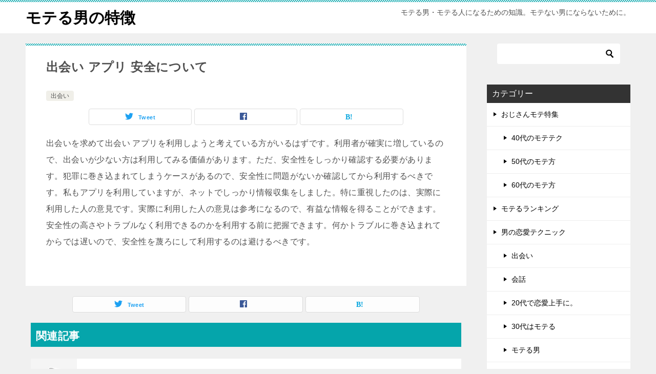

--- FILE ---
content_type: text/html; charset=UTF-8
request_url: https://waiwai-party.net/2022/04/13/%E5%87%BA%E4%BC%9A%E3%81%84-%E3%82%A2%E3%83%97%E3%83%AA-%E5%AE%89%E5%85%A8%E3%81%AB%E3%81%A4%E3%81%84%E3%81%A6/
body_size: 9923
content:
<!doctype html>
<html lang="ja" class="col2 layout-footer-show">
<head>
	
	<!-- Global site tag (gtag.js) - Google Analytics -->
<script async src="https://www.googletagmanager.com/gtag/js?id=UA-205112591-1"></script>
<script>
  window.dataLayer = window.dataLayer || [];
  function gtag(){dataLayer.push(arguments);}
  gtag('js', new Date());

  gtag('config', 'UA-205112591-1');
</script>
	
	<meta charset="UTF-8">
	<meta name="viewport" content="width=device-width, initial-scale=1">
	<link rel="profile" href="http://gmpg.org/xfn/11">

	<meta name='robots' content='max-image-preview:large' />
    <script>
        var ajaxurl = 'https://waiwai-party.net/wp-admin/admin-ajax.php';
        var sns_cnt = false;
            </script>
	
<!-- All in One SEO Pack 2.10 by Michael Torbert of Semper Fi Web Design[,] -->
<link rel="canonical" href="https://waiwai-party.net/2022/04/13/出会い-アプリ-安全について/" />
			<script type="text/javascript" >
				window.ga=window.ga||function(){(ga.q=ga.q||[]).push(arguments)};ga.l=+new Date;
				ga('create', 'UA-115769103-3', 'auto');
				// Plugins
				
				ga('send', 'pageview');
			</script>
			<script async src="https://www.google-analytics.com/analytics.js"></script>
			<!-- /all in one seo pack -->
<link rel="alternate" type="application/rss+xml" title="モテる男の特徴 &raquo; フィード" href="https://waiwai-party.net/feed/" />
<link rel="alternate" type="application/rss+xml" title="モテる男の特徴 &raquo; コメントフィード" href="https://waiwai-party.net/comments/feed/" />
<link rel="alternate" type="application/rss+xml" title="モテる男の特徴 &raquo; 出会い アプリ 安全について のコメントのフィード" href="https://waiwai-party.net/2022/04/13/%e5%87%ba%e4%bc%9a%e3%81%84-%e3%82%a2%e3%83%97%e3%83%aa-%e5%ae%89%e5%85%a8%e3%81%ab%e3%81%a4%e3%81%84%e3%81%a6/feed/" />

<!-- SEO SIMPLE PACK 3.1.2 -->
<title>出会い アプリ 安全について | モテる男の特徴</title>
<meta name="description" content="出会いを求めて出会い アプリを利用しようと考えている方がいるはずです。利用者が確実に増しているので、出会いが少ない方は利用してみる価値があります。ただ、安全性をしっかり確認する必要があります。犯罪に巻き込まれてしまうケースがあるので、安全性">
<link rel="canonical" href="https://waiwai-party.net/2022/04/13/%e5%87%ba%e4%bc%9a%e3%81%84-%e3%82%a2%e3%83%97%e3%83%aa-%e5%ae%89%e5%85%a8%e3%81%ab%e3%81%a4%e3%81%84%e3%81%a6/">
<meta property="og:locale" content="ja_JP">
<meta property="og:type" content="article">
<meta property="og:title" content="出会い アプリ 安全について | モテる男の特徴">
<meta property="og:description" content="出会いを求めて出会い アプリを利用しようと考えている方がいるはずです。利用者が確実に増しているので、出会いが少ない方は利用してみる価値があります。ただ、安全性をしっかり確認する必要があります。犯罪に巻き込まれてしまうケースがあるので、安全性">
<meta property="og:url" content="https://waiwai-party.net/2022/04/13/%e5%87%ba%e4%bc%9a%e3%81%84-%e3%82%a2%e3%83%97%e3%83%aa-%e5%ae%89%e5%85%a8%e3%81%ab%e3%81%a4%e3%81%84%e3%81%a6/">
<meta property="og:site_name" content="モテる男の特徴">
<meta name="twitter:card" content="summary_large_image">
<!-- Google Analytics (gtag.js) -->
<script async src="https://www.googletagmanager.com/gtag/js?id=UA-205112591-1"></script>
<script>
	window.dataLayer = window.dataLayer || [];
	function gtag(){dataLayer.push(arguments);}
	gtag("js", new Date());
	gtag("config", "UA-205112591-1");
</script>
	<!-- / SEO SIMPLE PACK -->

<script type="text/javascript">
window._wpemojiSettings = {"baseUrl":"https:\/\/s.w.org\/images\/core\/emoji\/14.0.0\/72x72\/","ext":".png","svgUrl":"https:\/\/s.w.org\/images\/core\/emoji\/14.0.0\/svg\/","svgExt":".svg","source":{"concatemoji":"https:\/\/waiwai-party.net\/wp-includes\/js\/wp-emoji-release.min.js?ver=6.1.9"}};
/*! This file is auto-generated */
!function(e,a,t){var n,r,o,i=a.createElement("canvas"),p=i.getContext&&i.getContext("2d");function s(e,t){var a=String.fromCharCode,e=(p.clearRect(0,0,i.width,i.height),p.fillText(a.apply(this,e),0,0),i.toDataURL());return p.clearRect(0,0,i.width,i.height),p.fillText(a.apply(this,t),0,0),e===i.toDataURL()}function c(e){var t=a.createElement("script");t.src=e,t.defer=t.type="text/javascript",a.getElementsByTagName("head")[0].appendChild(t)}for(o=Array("flag","emoji"),t.supports={everything:!0,everythingExceptFlag:!0},r=0;r<o.length;r++)t.supports[o[r]]=function(e){if(p&&p.fillText)switch(p.textBaseline="top",p.font="600 32px Arial",e){case"flag":return s([127987,65039,8205,9895,65039],[127987,65039,8203,9895,65039])?!1:!s([55356,56826,55356,56819],[55356,56826,8203,55356,56819])&&!s([55356,57332,56128,56423,56128,56418,56128,56421,56128,56430,56128,56423,56128,56447],[55356,57332,8203,56128,56423,8203,56128,56418,8203,56128,56421,8203,56128,56430,8203,56128,56423,8203,56128,56447]);case"emoji":return!s([129777,127995,8205,129778,127999],[129777,127995,8203,129778,127999])}return!1}(o[r]),t.supports.everything=t.supports.everything&&t.supports[o[r]],"flag"!==o[r]&&(t.supports.everythingExceptFlag=t.supports.everythingExceptFlag&&t.supports[o[r]]);t.supports.everythingExceptFlag=t.supports.everythingExceptFlag&&!t.supports.flag,t.DOMReady=!1,t.readyCallback=function(){t.DOMReady=!0},t.supports.everything||(n=function(){t.readyCallback()},a.addEventListener?(a.addEventListener("DOMContentLoaded",n,!1),e.addEventListener("load",n,!1)):(e.attachEvent("onload",n),a.attachEvent("onreadystatechange",function(){"complete"===a.readyState&&t.readyCallback()})),(e=t.source||{}).concatemoji?c(e.concatemoji):e.wpemoji&&e.twemoji&&(c(e.twemoji),c(e.wpemoji)))}(window,document,window._wpemojiSettings);
</script>
<style type="text/css">
img.wp-smiley,
img.emoji {
	display: inline !important;
	border: none !important;
	box-shadow: none !important;
	height: 1em !important;
	width: 1em !important;
	margin: 0 0.07em !important;
	vertical-align: -0.1em !important;
	background: none !important;
	padding: 0 !important;
}
</style>
	<link rel='stylesheet' id='wp-block-library-css' href='https://waiwai-party.net/wp-includes/css/dist/block-library/style.min.css?ver=6.1.9' type='text/css' media='all' />
<link rel='stylesheet' id='classic-theme-styles-css' href='https://waiwai-party.net/wp-includes/css/classic-themes.min.css?ver=1' type='text/css' media='all' />
<style id='global-styles-inline-css' type='text/css'>
body{--wp--preset--color--black: #000000;--wp--preset--color--cyan-bluish-gray: #abb8c3;--wp--preset--color--white: #ffffff;--wp--preset--color--pale-pink: #f78da7;--wp--preset--color--vivid-red: #cf2e2e;--wp--preset--color--luminous-vivid-orange: #ff6900;--wp--preset--color--luminous-vivid-amber: #fcb900;--wp--preset--color--light-green-cyan: #7bdcb5;--wp--preset--color--vivid-green-cyan: #00d084;--wp--preset--color--pale-cyan-blue: #8ed1fc;--wp--preset--color--vivid-cyan-blue: #0693e3;--wp--preset--color--vivid-purple: #9b51e0;--wp--preset--gradient--vivid-cyan-blue-to-vivid-purple: linear-gradient(135deg,rgba(6,147,227,1) 0%,rgb(155,81,224) 100%);--wp--preset--gradient--light-green-cyan-to-vivid-green-cyan: linear-gradient(135deg,rgb(122,220,180) 0%,rgb(0,208,130) 100%);--wp--preset--gradient--luminous-vivid-amber-to-luminous-vivid-orange: linear-gradient(135deg,rgba(252,185,0,1) 0%,rgba(255,105,0,1) 100%);--wp--preset--gradient--luminous-vivid-orange-to-vivid-red: linear-gradient(135deg,rgba(255,105,0,1) 0%,rgb(207,46,46) 100%);--wp--preset--gradient--very-light-gray-to-cyan-bluish-gray: linear-gradient(135deg,rgb(238,238,238) 0%,rgb(169,184,195) 100%);--wp--preset--gradient--cool-to-warm-spectrum: linear-gradient(135deg,rgb(74,234,220) 0%,rgb(151,120,209) 20%,rgb(207,42,186) 40%,rgb(238,44,130) 60%,rgb(251,105,98) 80%,rgb(254,248,76) 100%);--wp--preset--gradient--blush-light-purple: linear-gradient(135deg,rgb(255,206,236) 0%,rgb(152,150,240) 100%);--wp--preset--gradient--blush-bordeaux: linear-gradient(135deg,rgb(254,205,165) 0%,rgb(254,45,45) 50%,rgb(107,0,62) 100%);--wp--preset--gradient--luminous-dusk: linear-gradient(135deg,rgb(255,203,112) 0%,rgb(199,81,192) 50%,rgb(65,88,208) 100%);--wp--preset--gradient--pale-ocean: linear-gradient(135deg,rgb(255,245,203) 0%,rgb(182,227,212) 50%,rgb(51,167,181) 100%);--wp--preset--gradient--electric-grass: linear-gradient(135deg,rgb(202,248,128) 0%,rgb(113,206,126) 100%);--wp--preset--gradient--midnight: linear-gradient(135deg,rgb(2,3,129) 0%,rgb(40,116,252) 100%);--wp--preset--duotone--dark-grayscale: url('#wp-duotone-dark-grayscale');--wp--preset--duotone--grayscale: url('#wp-duotone-grayscale');--wp--preset--duotone--purple-yellow: url('#wp-duotone-purple-yellow');--wp--preset--duotone--blue-red: url('#wp-duotone-blue-red');--wp--preset--duotone--midnight: url('#wp-duotone-midnight');--wp--preset--duotone--magenta-yellow: url('#wp-duotone-magenta-yellow');--wp--preset--duotone--purple-green: url('#wp-duotone-purple-green');--wp--preset--duotone--blue-orange: url('#wp-duotone-blue-orange');--wp--preset--font-size--small: 13px;--wp--preset--font-size--medium: 20px;--wp--preset--font-size--large: 36px;--wp--preset--font-size--x-large: 42px;--wp--preset--spacing--20: 0.44rem;--wp--preset--spacing--30: 0.67rem;--wp--preset--spacing--40: 1rem;--wp--preset--spacing--50: 1.5rem;--wp--preset--spacing--60: 2.25rem;--wp--preset--spacing--70: 3.38rem;--wp--preset--spacing--80: 5.06rem;}:where(.is-layout-flex){gap: 0.5em;}body .is-layout-flow > .alignleft{float: left;margin-inline-start: 0;margin-inline-end: 2em;}body .is-layout-flow > .alignright{float: right;margin-inline-start: 2em;margin-inline-end: 0;}body .is-layout-flow > .aligncenter{margin-left: auto !important;margin-right: auto !important;}body .is-layout-constrained > .alignleft{float: left;margin-inline-start: 0;margin-inline-end: 2em;}body .is-layout-constrained > .alignright{float: right;margin-inline-start: 2em;margin-inline-end: 0;}body .is-layout-constrained > .aligncenter{margin-left: auto !important;margin-right: auto !important;}body .is-layout-constrained > :where(:not(.alignleft):not(.alignright):not(.alignfull)){max-width: var(--wp--style--global--content-size);margin-left: auto !important;margin-right: auto !important;}body .is-layout-constrained > .alignwide{max-width: var(--wp--style--global--wide-size);}body .is-layout-flex{display: flex;}body .is-layout-flex{flex-wrap: wrap;align-items: center;}body .is-layout-flex > *{margin: 0;}:where(.wp-block-columns.is-layout-flex){gap: 2em;}.has-black-color{color: var(--wp--preset--color--black) !important;}.has-cyan-bluish-gray-color{color: var(--wp--preset--color--cyan-bluish-gray) !important;}.has-white-color{color: var(--wp--preset--color--white) !important;}.has-pale-pink-color{color: var(--wp--preset--color--pale-pink) !important;}.has-vivid-red-color{color: var(--wp--preset--color--vivid-red) !important;}.has-luminous-vivid-orange-color{color: var(--wp--preset--color--luminous-vivid-orange) !important;}.has-luminous-vivid-amber-color{color: var(--wp--preset--color--luminous-vivid-amber) !important;}.has-light-green-cyan-color{color: var(--wp--preset--color--light-green-cyan) !important;}.has-vivid-green-cyan-color{color: var(--wp--preset--color--vivid-green-cyan) !important;}.has-pale-cyan-blue-color{color: var(--wp--preset--color--pale-cyan-blue) !important;}.has-vivid-cyan-blue-color{color: var(--wp--preset--color--vivid-cyan-blue) !important;}.has-vivid-purple-color{color: var(--wp--preset--color--vivid-purple) !important;}.has-black-background-color{background-color: var(--wp--preset--color--black) !important;}.has-cyan-bluish-gray-background-color{background-color: var(--wp--preset--color--cyan-bluish-gray) !important;}.has-white-background-color{background-color: var(--wp--preset--color--white) !important;}.has-pale-pink-background-color{background-color: var(--wp--preset--color--pale-pink) !important;}.has-vivid-red-background-color{background-color: var(--wp--preset--color--vivid-red) !important;}.has-luminous-vivid-orange-background-color{background-color: var(--wp--preset--color--luminous-vivid-orange) !important;}.has-luminous-vivid-amber-background-color{background-color: var(--wp--preset--color--luminous-vivid-amber) !important;}.has-light-green-cyan-background-color{background-color: var(--wp--preset--color--light-green-cyan) !important;}.has-vivid-green-cyan-background-color{background-color: var(--wp--preset--color--vivid-green-cyan) !important;}.has-pale-cyan-blue-background-color{background-color: var(--wp--preset--color--pale-cyan-blue) !important;}.has-vivid-cyan-blue-background-color{background-color: var(--wp--preset--color--vivid-cyan-blue) !important;}.has-vivid-purple-background-color{background-color: var(--wp--preset--color--vivid-purple) !important;}.has-black-border-color{border-color: var(--wp--preset--color--black) !important;}.has-cyan-bluish-gray-border-color{border-color: var(--wp--preset--color--cyan-bluish-gray) !important;}.has-white-border-color{border-color: var(--wp--preset--color--white) !important;}.has-pale-pink-border-color{border-color: var(--wp--preset--color--pale-pink) !important;}.has-vivid-red-border-color{border-color: var(--wp--preset--color--vivid-red) !important;}.has-luminous-vivid-orange-border-color{border-color: var(--wp--preset--color--luminous-vivid-orange) !important;}.has-luminous-vivid-amber-border-color{border-color: var(--wp--preset--color--luminous-vivid-amber) !important;}.has-light-green-cyan-border-color{border-color: var(--wp--preset--color--light-green-cyan) !important;}.has-vivid-green-cyan-border-color{border-color: var(--wp--preset--color--vivid-green-cyan) !important;}.has-pale-cyan-blue-border-color{border-color: var(--wp--preset--color--pale-cyan-blue) !important;}.has-vivid-cyan-blue-border-color{border-color: var(--wp--preset--color--vivid-cyan-blue) !important;}.has-vivid-purple-border-color{border-color: var(--wp--preset--color--vivid-purple) !important;}.has-vivid-cyan-blue-to-vivid-purple-gradient-background{background: var(--wp--preset--gradient--vivid-cyan-blue-to-vivid-purple) !important;}.has-light-green-cyan-to-vivid-green-cyan-gradient-background{background: var(--wp--preset--gradient--light-green-cyan-to-vivid-green-cyan) !important;}.has-luminous-vivid-amber-to-luminous-vivid-orange-gradient-background{background: var(--wp--preset--gradient--luminous-vivid-amber-to-luminous-vivid-orange) !important;}.has-luminous-vivid-orange-to-vivid-red-gradient-background{background: var(--wp--preset--gradient--luminous-vivid-orange-to-vivid-red) !important;}.has-very-light-gray-to-cyan-bluish-gray-gradient-background{background: var(--wp--preset--gradient--very-light-gray-to-cyan-bluish-gray) !important;}.has-cool-to-warm-spectrum-gradient-background{background: var(--wp--preset--gradient--cool-to-warm-spectrum) !important;}.has-blush-light-purple-gradient-background{background: var(--wp--preset--gradient--blush-light-purple) !important;}.has-blush-bordeaux-gradient-background{background: var(--wp--preset--gradient--blush-bordeaux) !important;}.has-luminous-dusk-gradient-background{background: var(--wp--preset--gradient--luminous-dusk) !important;}.has-pale-ocean-gradient-background{background: var(--wp--preset--gradient--pale-ocean) !important;}.has-electric-grass-gradient-background{background: var(--wp--preset--gradient--electric-grass) !important;}.has-midnight-gradient-background{background: var(--wp--preset--gradient--midnight) !important;}.has-small-font-size{font-size: var(--wp--preset--font-size--small) !important;}.has-medium-font-size{font-size: var(--wp--preset--font-size--medium) !important;}.has-large-font-size{font-size: var(--wp--preset--font-size--large) !important;}.has-x-large-font-size{font-size: var(--wp--preset--font-size--x-large) !important;}
.wp-block-navigation a:where(:not(.wp-element-button)){color: inherit;}
:where(.wp-block-columns.is-layout-flex){gap: 2em;}
.wp-block-pullquote{font-size: 1.5em;line-height: 1.6;}
</style>
<link rel='stylesheet' id='toc-screen-css' href='https://waiwai-party.net/wp-content/plugins/table-of-contents-plus/screen.min.css?ver=1509' type='text/css' media='all' />
<link rel='stylesheet' id='keni-style-css' href='https://waiwai-party.net/wp-content/themes/keni80_wp_standard_all_201911281858/style.css?ver=6.1.9' type='text/css' media='all' />
<link rel='stylesheet' id='keni_base-css' href='https://waiwai-party.net/wp-content/themes/keni80_wp_standard_all_201911281858/base.css?ver=6.1.9' type='text/css' media='all' />
<link rel='stylesheet' id='keni-advanced-css' href='https://waiwai-party.net/wp-content/themes/keni80_wp_standard_all_201911281858/advanced.css?ver=6.1.9' type='text/css' media='all' />
<link rel='stylesheet' id='keni_base_default-css' href='https://waiwai-party.net/wp-content/themes/keni80_wp_standard_all_201911281858/default-style.css?ver=6.1.9' type='text/css' media='all' />
<link rel="canonical" href="https://waiwai-party.net/2022/04/13/%e5%87%ba%e4%bc%9a%e3%81%84-%e3%82%a2%e3%83%97%e3%83%aa-%e5%ae%89%e5%85%a8%e3%81%ab%e3%81%a4%e3%81%84%e3%81%a6/" />
<link rel="https://api.w.org/" href="https://waiwai-party.net/wp-json/" /><link rel="alternate" type="application/json" href="https://waiwai-party.net/wp-json/wp/v2/posts/1986" /><link rel="EditURI" type="application/rsd+xml" title="RSD" href="https://waiwai-party.net/xmlrpc.php?rsd" />
<link rel='shortlink' href='https://waiwai-party.net/?p=1986' />
<link rel="alternate" type="application/json+oembed" href="https://waiwai-party.net/wp-json/oembed/1.0/embed?url=https%3A%2F%2Fwaiwai-party.net%2F2022%2F04%2F13%2F%25e5%2587%25ba%25e4%25bc%259a%25e3%2581%2584-%25e3%2582%25a2%25e3%2583%2597%25e3%2583%25aa-%25e5%25ae%2589%25e5%2585%25a8%25e3%2581%25ab%25e3%2581%25a4%25e3%2581%2584%25e3%2581%25a6%2F" />
<link rel="alternate" type="text/xml+oembed" href="https://waiwai-party.net/wp-json/oembed/1.0/embed?url=https%3A%2F%2Fwaiwai-party.net%2F2022%2F04%2F13%2F%25e5%2587%25ba%25e4%25bc%259a%25e3%2581%2584-%25e3%2582%25a2%25e3%2583%2597%25e3%2583%25aa-%25e5%25ae%2589%25e5%2585%25a8%25e3%2581%25ab%25e3%2581%25a4%25e3%2581%2584%25e3%2581%25a6%2F&#038;format=xml" />
<meta name="description" content="出会いを求めて出会い アプリを利用しようと考えている方がいるはずです。利用者が確実に増しているので、出会いが少ない方は利用してみる価値があります。ただ、安全性をしっかり確認する必要があります。犯罪に巻き込まれてしまうケー …">
        <!--OGP-->
		<meta property="og:type" content="article" />
<meta property="og:url" content="https://waiwai-party.net/2022/04/13/%e5%87%ba%e4%bc%9a%e3%81%84-%e3%82%a2%e3%83%97%e3%83%aa-%e5%ae%89%e5%85%a8%e3%81%ab%e3%81%a4%e3%81%84%e3%81%a6/" />
        <meta property="og:title" content="出会い アプリ 安全について"/>
        <meta property="og:description" content="出会いを求めて出会い アプリを利用しようと考えている方がいるはずです。利用者が確実に増しているので、出会いが少ない方は利用してみる価値があります。ただ、安全性をしっかり確認する必要があります。犯罪に巻き込まれてしまうケー …">
        <meta property="og:site_name" content="モテる男の特徴">
        <meta property="og:image" content="https://waiwai-party.net/wp-content/themes/keni80_wp_standard_all_201911281858/images/ogp-default.jpg">
		            <meta property="og:image:type" content="image/jpeg">
			            <meta property="og:image:width" content="1200">
            <meta property="og:image:height" content="630">
			        <meta property="og:locale" content="ja_JP">
		        <!--OGP-->
		</head>

<body class="post-template-default single single-post postid-1986 single-format-standard no-gn"><!--ページの属性-->

<div id="top" class="keni-container">

<!--▼▼ ヘッダー ▼▼-->
<div class="keni-header_wrap">
	<div class="keni-header_outer">
		
		<header class="keni-header keni-header_col1">
			<div class="keni-header_inner">

							<p class="site-title"><a href="https://waiwai-party.net/" rel="home">モテる男の特徴</a></p>
			
			<div class="keni-header_cont">
			<p class="site-description">モテる男・モテる人になるための知識。モテない男にならないために。</p>			</div>

			</div><!--keni-header_inner-->
		</header><!--keni-header-->	</div><!--keni-header_outer-->
</div><!--keni-header_wrap-->
<!--▲▲ ヘッダー ▲▲-->

<div id="click-space"></div>




<div class="keni-main_wrap">
	<div class="keni-main_outer">

		<!--▼▼ メインコンテンツ ▼▼-->
		<main id="main" class="keni-main">
			<div class="keni-main_inner">

				<aside class="free-area free-area_before-title">
									</aside><!-- #secondary -->

		<article class="post-1986 post type-post status-publish format-standard category-171 keni-section" itemscope itemtype="http://schema.org/Article">
<meta itemscope itemprop="mainEntityOfPage"  itemType="https://schema.org/WebPage" itemid="https://waiwai-party.net/2022/04/13/%e5%87%ba%e4%bc%9a%e3%81%84-%e3%82%a2%e3%83%97%e3%83%aa-%e5%ae%89%e5%85%a8%e3%81%ab%e3%81%a4%e3%81%84%e3%81%a6/" />

<div class="keni-section_wrap article_wrap">
	<div class="keni-section">

		<header class="article-header">
			<h1 class="entry_title" itemprop="headline">出会い アプリ 安全について</h1>
			<div class="entry_status">
		<ul class="entry_category">
		<li class="entry_category_item %e5%87%ba%e4%bc%9a%e3%81%84"><a href="https://waiwai-party.net/category/%e6%81%8b%e6%84%9b/%e5%87%ba%e4%bc%9a%e3%81%84/">出会い</a></li>	</ul>
</div>						<aside class="sns-btn_wrap">
	        <div class="sns-btn_tw" data-url="https://waiwai-party.net/2022/04/13/%e5%87%ba%e4%bc%9a%e3%81%84-%e3%82%a2%e3%83%97%e3%83%aa-%e5%ae%89%e5%85%a8%e3%81%ab%e3%81%a4%e3%81%84%e3%81%a6/" data-title="%E5%87%BA%E4%BC%9A%E3%81%84+%E3%82%A2%E3%83%97%E3%83%AA+%E5%AE%89%E5%85%A8%E3%81%AB%E3%81%A4%E3%81%84%E3%81%A6"></div>
        <div class="sns-btn_fb" data-url="https://waiwai-party.net/2022/04/13/%e5%87%ba%e4%bc%9a%e3%81%84-%e3%82%a2%e3%83%97%e3%83%aa-%e5%ae%89%e5%85%a8%e3%81%ab%e3%81%a4%e3%81%84%e3%81%a6/" data-title="%E5%87%BA%E4%BC%9A%E3%81%84+%E3%82%A2%E3%83%97%E3%83%AA+%E5%AE%89%E5%85%A8%E3%81%AB%E3%81%A4%E3%81%84%E3%81%A6"></div>
        <div class="sns-btn_hatena" data-url="https://waiwai-party.net/2022/04/13/%e5%87%ba%e4%bc%9a%e3%81%84-%e3%82%a2%e3%83%97%e3%83%aa-%e5%ae%89%e5%85%a8%e3%81%ab%e3%81%a4%e3%81%84%e3%81%a6/" data-title="%E5%87%BA%E4%BC%9A%E3%81%84+%E3%82%A2%E3%83%97%E3%83%AA+%E5%AE%89%E5%85%A8%E3%81%AB%E3%81%A4%E3%81%84%E3%81%A6"></div>
		</aside>					</header><!-- .article-header -->

		<div class="article-body" itemprop="articleBody">
			
			
<p>出会いを求めて出会い アプリを利用しようと考えている方がいるはずです。利用者が確実に増しているので、出会いが少ない方は利用してみる価値があります。ただ、安全性をしっかり確認する必要があります。犯罪に巻き込まれてしまうケースがあるので、安全性に問題がないか確認してから利用するべきです。私もアプリを利用していますが、ネットでしっかり情報収集をしました。特に重視したのは、実際に利用した人の意見です。実際に利用した人の意見は参考になるので、有益な情報を得ることができます。安全性の高さやトラブルなく利用できるのかを利用する前に把握できます。何かトラブルに巻き込まれてからでは遅いので、安全性を蔑ろにして利用するのは避けるべきです。</p>

		</div><!-- .article-body -->

	    </div><!-- .keni-section -->
</div><!-- .keni-section_wrap -->


<div class="behind-article-area">

<div class="keni-section_wrap keni-section_wrap_style02">
	<div class="keni-section">
<aside class="sns-btn_wrap">
	        <div class="sns-btn_tw" data-url="https://waiwai-party.net/2022/04/13/%e5%87%ba%e4%bc%9a%e3%81%84-%e3%82%a2%e3%83%97%e3%83%aa-%e5%ae%89%e5%85%a8%e3%81%ab%e3%81%a4%e3%81%84%e3%81%a6/" data-title="%E5%87%BA%E4%BC%9A%E3%81%84+%E3%82%A2%E3%83%97%E3%83%AA+%E5%AE%89%E5%85%A8%E3%81%AB%E3%81%A4%E3%81%84%E3%81%A6"></div>
        <div class="sns-btn_fb" data-url="https://waiwai-party.net/2022/04/13/%e5%87%ba%e4%bc%9a%e3%81%84-%e3%82%a2%e3%83%97%e3%83%aa-%e5%ae%89%e5%85%a8%e3%81%ab%e3%81%a4%e3%81%84%e3%81%a6/" data-title="%E5%87%BA%E4%BC%9A%E3%81%84+%E3%82%A2%E3%83%97%E3%83%AA+%E5%AE%89%E5%85%A8%E3%81%AB%E3%81%A4%E3%81%84%E3%81%A6"></div>
        <div class="sns-btn_hatena" data-url="https://waiwai-party.net/2022/04/13/%e5%87%ba%e4%bc%9a%e3%81%84-%e3%82%a2%e3%83%97%e3%83%aa-%e5%ae%89%e5%85%a8%e3%81%ab%e3%81%a4%e3%81%84%e3%81%a6/" data-title="%E5%87%BA%E4%BC%9A%E3%81%84+%E3%82%A2%E3%83%97%E3%83%AA+%E5%AE%89%E5%85%A8%E3%81%AB%E3%81%A4%E3%81%84%E3%81%A6"></div>
		</aside>

		<div class="keni-related-area keni-section_wrap keni-section_wrap_style02">
			<section class="keni-section">

			<h2 class="keni-related-title">関連記事</h2>

			<ul class="related-entry-list related-entry-list_style01">
			<li class="related-entry-list_item"><figure class="related-entry_thumb"><a href="https://waiwai-party.net/2022/04/17/出会い-きっかけについて/" title="出会い きっかけについて"><img src="https://waiwai-party.net/wp-content/themes/keni80_wp_standard_all_201911281858/images/no-image.jpg" class="relation-image" width="150"></a></figure><p class="related-entry_title"><a href="https://waiwai-party.net/2022/04/17/出会い-きっかけについて/" title="出会い きっかけについて">出会い きっかけについて</a></p></li><li class="related-entry-list_item"><figure class="related-entry_thumb"><a href="https://waiwai-party.net/2021/11/30/出会い-20代/" title="出会い 20代"><img src="https://waiwai-party.net/wp-content/themes/keni80_wp_standard_all_201911281858/images/no-image.jpg" class="relation-image" width="150"></a></figure><p class="related-entry_title"><a href="https://waiwai-party.net/2021/11/30/出会い-20代/" title="出会い 20代">出会い 20代</a></p></li><li class="related-entry-list_item"><figure class="related-entry_thumb"><a href="https://waiwai-party.net/2022/04/18/出会い-サイトについて/" title="出会い サイトについて"><img src="https://waiwai-party.net/wp-content/themes/keni80_wp_standard_all_201911281858/images/no-image.jpg" class="relation-image" width="150"></a></figure><p class="related-entry_title"><a href="https://waiwai-party.net/2022/04/18/出会い-サイトについて/" title="出会い サイトについて">出会い サイトについて</a></p></li><li class="related-entry-list_item"><figure class="related-entry_thumb"><a href="https://waiwai-party.net/2022/04/24/出会い-運について/" title="出会い 運について"><img src="https://waiwai-party.net/wp-content/themes/keni80_wp_standard_all_201911281858/images/no-image.jpg" class="relation-image" width="150"></a></figure><p class="related-entry_title"><a href="https://waiwai-party.net/2022/04/24/出会い-運について/" title="出会い 運について">出会い 運について</a></p></li><li class="related-entry-list_item"><figure class="related-entry_thumb"><a href="https://waiwai-party.net/2022/04/06/出会い-50歳について/" title="出会い 50歳について"><img src="https://waiwai-party.net/wp-content/themes/keni80_wp_standard_all_201911281858/images/no-image.jpg" class="relation-image" width="150"></a></figure><p class="related-entry_title"><a href="https://waiwai-party.net/2022/04/06/出会い-50歳について/" title="出会い 50歳について">出会い 50歳について</a></p></li><li class="related-entry-list_item"><figure class="related-entry_thumb"><a href="https://waiwai-party.net/2022/04/15/出会い-おすすめについて/" title="出会い おすすめについて"><img src="https://waiwai-party.net/wp-content/themes/keni80_wp_standard_all_201911281858/images/no-image.jpg" class="relation-image" width="150"></a></figure><p class="related-entry_title"><a href="https://waiwai-party.net/2022/04/15/出会い-おすすめについて/" title="出会い おすすめについて">出会い おすすめについて</a></p></li>
			</ul>


			</section><!--keni-section-->
		</div>		
	<nav class="navigation post-navigation" aria-label="投稿">
		<h2 class="screen-reader-text">投稿ナビゲーション</h2>
		<div class="nav-links"><div class="nav-previous"><a href="https://waiwai-party.net/2022/04/12/%e5%87%ba%e4%bc%9a%e3%81%84-%e3%82%a2%e3%83%97%e3%83%aa-%e3%81%8a%e3%81%99%e3%81%99%e3%82%81%e3%81%ab%e3%81%a4%e3%81%84%e3%81%a6/">出会い アプリ おすすめについて</a></div><div class="nav-next"><a href="https://waiwai-party.net/2022/04/14/%e5%87%ba%e4%bc%9a%e3%81%84-%e3%82%a2%e3%83%a9%e3%83%95%e3%82%a9%e3%83%bc%e3%81%ab%e3%81%a4%e3%81%84%e3%81%a6/">出会い アラフォーについて</a></div></div>
	</nav>
	</div>
</div>
</div><!-- .behind-article-area -->

</article><!-- #post-## -->



<div class="keni-section_wrap keni-section_wrap_style02">
	<section id="comments" class="comments-area keni-section">


	<div id="respond" class="comment-respond">
		<h2 id="reply-title" class="comment-reply-title">コメントを残す <small><a rel="nofollow" id="cancel-comment-reply-link" href="/2022/04/13/%E5%87%BA%E4%BC%9A%E3%81%84-%E3%82%A2%E3%83%97%E3%83%AA-%E5%AE%89%E5%85%A8%E3%81%AB%E3%81%A4%E3%81%84%E3%81%A6/#respond" style="display:none;">コメントをキャンセル</a></small></h2><form action="https://waiwai-party.net/wp-comments-post.php" method="post" id="commentform" class="comment-form" novalidate><div class="comment-form-author"><p class="comment-form_item_title"><label for="author"><small>名前 <span class="required">必須</span></small></label></p><p class="comment-form_item_input"><input id="author" class="w60" name="author" type="text" value="" size="30" aria-required="true" required="required" /></p></div>
<div class="comment-form-email comment-form-mail"><p class="comment-form_item_title"><label for="email"><small>メール（公開されません） <span class="required">必須</span></small></label></p><p class="comment-form_item_input"><input id="email" class="w60" name="email" type="email" value="" size="30" aria-required="true" required="required" /></p></div>
<div class="comment-form-url"><p class="comment-form_item_title"><label for="url"><small>サイト</small></label></p><p class="comment-form_item_input"><input id="url" class="w60" name="url" type="url" value="" size="30" /></p></div>
<p class="comment-form-cookies-consent"><input id="wp-comment-cookies-consent" name="wp-comment-cookies-consent" type="checkbox" value="yes" /> <label for="wp-comment-cookies-consent">次回のコメントで使用するためブラウザーに自分の名前、メールアドレス、サイトを保存する。</label></p>
<p class="comment-form-comment comment-form_item_title"><label for="comment"><small>コメント</small></label></p><p class="comment-form_item_textarea"><textarea id="comment" name="comment" class="w100" cols="45" rows="8" maxlength="65525" aria-required="true" required="required"></textarea></p><div class="form-submit al-c m20-t"><p><input name="submit" type="submit" id="submit" class="submit btn btn-form01 dir-arw_r btn_style03" value="コメントを送信" /> <input type='hidden' name='comment_post_ID' value='1986' id='comment_post_ID' />
<input type='hidden' name='comment_parent' id='comment_parent' value='0' />
</p></div></form>	</div><!-- #respond -->
		
</section>
</div>
				<aside class="free-area free-area_after-cont">
									</aside><!-- #secondary -->

			</div><!-- .keni-main_inner -->
		</main><!-- .keni-main -->


<aside id="secondary" class="keni-sub">
	<div id="search-2" class="keni-section_wrap widget widget_search"><section class="keni-section"><div class="search-box">
	<form role="search" method="get" id="keni_search" class="searchform" action="https://waiwai-party.net/">
		<input type="text" value="" name="s"><button class="btn-search"><img src="https://waiwai-party.net/wp-content/themes/keni80_wp_standard_all_201911281858/images/icon/search_black.svg" width="18" height="18"></button>
	</form>
</div></section></div><div id="categories-2" class="keni-section_wrap widget widget_categories"><section class="keni-section"><h3 class="sub-section_title">カテゴリー</h3>
			<ul>
					<li class="cat-item cat-item-178"><a href="https://waiwai-party.net/category/%e3%81%8a%e3%81%98%e3%81%95%e3%82%93%e3%81%93%e3%81%9d%e3%83%a2%e3%83%86%e3%82%8b/">おじさんモテ特集</a>
<ul class='children'>
	<li class="cat-item cat-item-179"><a href="https://waiwai-party.net/category/%e3%81%8a%e3%81%98%e3%81%95%e3%82%93%e3%81%93%e3%81%9d%e3%83%a2%e3%83%86%e3%82%8b/40%e4%bb%a3%e3%81%ae%e3%83%a2%e3%83%86%e3%83%86%e3%82%af/">40代のモテテク</a>
</li>
	<li class="cat-item cat-item-180"><a href="https://waiwai-party.net/category/%e3%81%8a%e3%81%98%e3%81%95%e3%82%93%e3%81%93%e3%81%9d%e3%83%a2%e3%83%86%e3%82%8b/50%e4%bb%a3%e3%81%ae%e3%83%a2%e3%83%86%e6%96%b9/">50代のモテ方</a>
</li>
	<li class="cat-item cat-item-181"><a href="https://waiwai-party.net/category/%e3%81%8a%e3%81%98%e3%81%95%e3%82%93%e3%81%93%e3%81%9d%e3%83%a2%e3%83%86%e3%82%8b/60%e4%bb%a3%e3%81%ae%e3%83%a2%e3%83%86%e6%96%b9/">60代のモテ方</a>
</li>
</ul>
</li>
	<li class="cat-item cat-item-91"><a href="https://waiwai-party.net/category/%e3%83%a9%e3%83%b3%e3%82%ad%e3%83%b3%e3%82%b0/">モテるランキング</a>
</li>
	<li class="cat-item cat-item-116"><a href="https://waiwai-party.net/category/%e6%81%8b%e6%84%9b/">男の恋愛テクニック</a>
<ul class='children'>
	<li class="cat-item cat-item-171"><a href="https://waiwai-party.net/category/%e6%81%8b%e6%84%9b/%e5%87%ba%e4%bc%9a%e3%81%84/">出会い</a>
</li>
	<li class="cat-item cat-item-172"><a href="https://waiwai-party.net/category/%e6%81%8b%e6%84%9b/%e4%bc%9a%e8%a9%b1/">会話</a>
</li>
	<li class="cat-item cat-item-182"><a href="https://waiwai-party.net/category/%e6%81%8b%e6%84%9b/20%e4%bb%a3%e3%81%a7%e6%81%8b%e6%84%9b%e4%b8%8a%e6%89%8b%e3%81%ab%e3%80%82/">20代で恋愛上手に。</a>
</li>
	<li class="cat-item cat-item-183"><a href="https://waiwai-party.net/category/%e6%81%8b%e6%84%9b/30%e4%bb%a3%e3%81%af%e3%83%a2%e3%83%86%e3%82%8b/">30代はモテる</a>
</li>
	<li class="cat-item cat-item-16"><a href="https://waiwai-party.net/category/%e6%81%8b%e6%84%9b/%e3%83%a2%e3%83%86%e3%82%8b%e7%94%b7/">モテる男</a>
</li>
	<li class="cat-item cat-item-2"><a href="https://waiwai-party.net/category/%e6%81%8b%e6%84%9b/%e3%83%8a%e3%83%b3%e3%83%91/">ナンパ</a>
</li>
	<li class="cat-item cat-item-21"><a href="https://waiwai-party.net/category/%e6%81%8b%e6%84%9b/line/">LINE</a>
</li>
	<li class="cat-item cat-item-14"><a href="https://waiwai-party.net/category/%e6%81%8b%e6%84%9b/%e3%83%87%e3%83%bc%e3%83%88/">デート</a>
</li>
	<li class="cat-item cat-item-107"><a href="https://waiwai-party.net/category/%e6%81%8b%e6%84%9b/%e5%be%a9%e7%b8%81/">復縁</a>
</li>
</ul>
</li>
	<li class="cat-item cat-item-170"><a href="https://waiwai-party.net/category/%e7%94%b7%e7%a3%a8%e3%81%8d/">男を磨く</a>
<ul class='children'>
	<li class="cat-item cat-item-167"><a href="https://waiwai-party.net/category/%e7%94%b7%e7%a3%a8%e3%81%8d/%e7%ad%8b%e3%83%88%e3%83%ac/">筋トレ</a>
</li>
	<li class="cat-item cat-item-95"><a href="https://waiwai-party.net/category/%e7%94%b7%e7%a3%a8%e3%81%8d/%e4%bb%95%e4%ba%8b/">お金を稼ぐ</a>
</li>
	<li class="cat-item cat-item-158"><a href="https://waiwai-party.net/category/%e7%94%b7%e7%a3%a8%e3%81%8d/%e3%83%98%e3%82%a2%e3%82%b9%e3%82%bf%e3%82%a4%e3%83%ab/">ヘアスタイル</a>
</li>
	<li class="cat-item cat-item-166"><a href="https://waiwai-party.net/category/%e7%94%b7%e7%a3%a8%e3%81%8d/%e7%94%b7%e3%81%ae%e3%83%95%e3%82%a1%e3%83%83%e3%82%b7%e3%83%a7%e3%83%b3/">ファッション</a>
</li>
</ul>
</li>
	<li class="cat-item cat-item-165"><a href="https://waiwai-party.net/category/%e7%94%b7%e3%81%ae%e3%82%ab%e3%83%a9%e3%83%80%e3%81%ae%e6%82%a9%e3%81%bf/">男の悩み</a>
<ul class='children'>
	<li class="cat-item cat-item-168"><a href="https://waiwai-party.net/category/%e7%94%b7%e3%81%ae%e3%82%ab%e3%83%a9%e3%83%80%e3%81%ae%e6%82%a9%e3%81%bf/%e4%bd%93%e8%87%ad%e3%83%bb%e3%83%af%e3%82%ad%e3%82%ac/">体臭・ワキガ</a>
</li>
	<li class="cat-item cat-item-145"><a href="https://waiwai-party.net/category/%e7%94%b7%e3%81%ae%e3%82%ab%e3%83%a9%e3%83%80%e3%81%ae%e6%82%a9%e3%81%bf/%e7%99%ba%e6%af%9b/">薄毛・発毛</a>
</li>
	<li class="cat-item cat-item-169"><a href="https://waiwai-party.net/category/%e7%94%b7%e3%81%ae%e3%82%ab%e3%83%a9%e3%83%80%e3%81%ae%e6%82%a9%e3%81%bf/%e6%af%9b%e6%b7%b1%e3%81%84%e3%83%bb%e6%bf%83%e3%81%84%e3%83%92%e3%82%b2/">毛深い・濃いヒゲ</a>
</li>
	<li class="cat-item cat-item-160"><a href="https://waiwai-party.net/category/%e7%94%b7%e3%81%ae%e3%82%ab%e3%83%a9%e3%83%80%e3%81%ae%e6%82%a9%e3%81%bf/%e8%82%8c%e8%8d%92%e3%82%8c/">肌荒れ</a>
</li>
</ul>
</li>
			</ul>

			</section></div>
		<div id="recent-posts-3" class="keni-section_wrap widget widget_recent_entries"><section class="keni-section">
		<h3 class="sub-section_title">最近の投稿</h3>
		<ul>
											<li>
					<a href="https://waiwai-party.net/2023/09/25/60%e6%ad%b3%e7%94%b7%e6%80%a7%e3%81%ae%e6%81%8b%e6%84%9b%e3%82%b9%e3%82%bf%e3%82%a4%e3%83%ab-%e5%b9%b4%e9%bd%a2%e3%82%92%e6%84%9f%e3%81%98%e3%81%95%e3%81%9b%e3%81%aa%e3%81%84%e6%84%9b%e3%81%ae/">60歳男性の恋愛スタイル: 年齢を感じさせない愛の追求方法</a>
									</li>
											<li>
					<a href="https://waiwai-party.net/2022/11/20/%e3%83%a2%e3%83%86%e3%82%8b%e7%94%b7%e3%81%8c%e3%82%84%e3%81%a3%e3%81%a6%e3%81%84%e3%82%8b%e3%81%93%e3%81%a8/">モテる男がやっていること</a>
									</li>
											<li>
					<a href="https://waiwai-party.net/2022/09/11/%e3%83%a2%e3%83%86%e3%82%8b-60%e4%bb%a3-%e7%94%b7%e6%80%a7/">モテる 60代 男性</a>
									</li>
											<li>
					<a href="https://waiwai-party.net/2022/09/09/%e3%83%a2%e3%83%86%e3%82%8b-60%e4%bb%a3/">モテる 60代</a>
									</li>
											<li>
					<a href="https://waiwai-party.net/2022/09/07/%e3%83%a2%e3%83%86%e3%82%8b-50%e4%bb%a3/">モテる 50代</a>
									</li>
					</ul>

		</section></div></aside><!-- #secondary -->

	</div><!--keni-main_outer-->
</div><!--keni-main_wrap-->

<!--▼▼ パン屑リスト ▼▼-->
<div class="keni-breadcrumb-list_wrap">
	<div class="keni-breadcrumb-list_outer">
		<nav class="keni-breadcrumb-list">
			<ol class="keni-breadcrumb-list_inner" itemscope itemtype="http://schema.org/BreadcrumbList">
				<li itemprop="itemListElement" itemscope itemtype="http://schema.org/ListItem">
					<a itemprop="item" href="https://waiwai-party.net"><span itemprop="name">モテる男の特徴</span> TOP</a>
					<meta itemprop="position" content="1" />
				</li>
				<li itemprop="itemListElement" itemscope itemtype="http://schema.org/ListItem">
					<a itemprop="item" href="https://waiwai-party.net/category/%e6%81%8b%e6%84%9b/"><span itemprop="name">男の恋愛テクニック</span></a>
					<meta itemprop="position" content="2" />
				</li>
				<li itemprop="itemListElement" itemscope itemtype="http://schema.org/ListItem">
					<a itemprop="item" href="https://waiwai-party.net/category/%e6%81%8b%e6%84%9b/%e5%87%ba%e4%bc%9a%e3%81%84/"><span itemprop="name">出会い</span></a>
					<meta itemprop="position" content="3" />
				</li>
				<li>出会い アプリ 安全について</li>
			</ol>
		</nav>
	</div><!--keni-breadcrumb-list_outer-->
</div><!--keni-breadcrumb-list_wrap-->
<!--▲▲ パン屑リスト ▲▲-->


<!--▼▼ footer ▼▼-->
<div class="keni-footer_wrap">
	<div class="keni-footer_outer">
		<footer class="keni-footer">

			<div class="keni-footer_inner">
				<div class="keni-footer-cont_wrap">
															
				</div><!--keni-section_wrap-->
			</div><!--keni-footer_inner-->
		</footer><!--keni-footer-->
        <div class="footer-menu">
			        </div>
		<div class="keni-copyright_wrap">
			<div class="keni-copyright">

				<small>&copy; 2018 モテる男の特徴</small>

			</div><!--keni-copyright_wrap-->
		</div><!--keni-copyright_wrap-->
	</div><!--keni-footer_outer-->
</div><!--keni-footer_wrap-->
<!--▲▲ footer ▲▲-->

<div class="keni-footer-panel_wrap">
<div class="keni-footer-panel_outer">
<aside class="keni-footer-panel">
<ul class="utility-menu">
<li class="btn_share utility-menu_item"><span class="icon_share"></span>シェア</li>
<li class="utility-menu_item"><a href="#top"><span class="icon_arrow_s_up"></span>TOPへ</a></li>
</ul>
<div class="keni-footer-panel_sns">
<div class="sns-btn_wrap sns-btn_wrap_s">
        <div class="sns-btn_tw"></div>
        <div class="sns-btn_fb"></div>
        <div class="sns-btn_hatena"></div>
		
</div>
</div>
</aside>
</div><!--keni-footer-panel_outer-->
</div><!--keni-footer-panel_wrap-->
</div><!--keni-container-->

<!--▼ページトップ-->
<p class="page-top"><a href="#top"></a></p>
<!--▲ページトップ-->

<script type='text/javascript' src='https://waiwai-party.net/wp-includes/js/jquery/jquery.min.js?ver=3.6.1' id='jquery-core-js'></script>
<script type='text/javascript' src='https://waiwai-party.net/wp-includes/js/jquery/jquery-migrate.min.js?ver=3.3.2' id='jquery-migrate-js'></script>
<script type='text/javascript' id='toc-front-js-extra'>
/* <![CDATA[ */
var tocplus = {"visibility_show":"\u958b\u304f","visibility_hide":"\u9589\u3058\u308b","width":"Auto"};
/* ]]> */
</script>
<script type='text/javascript' src='https://waiwai-party.net/wp-content/plugins/table-of-contents-plus/front.min.js?ver=1509' id='toc-front-js'></script>
<script type='text/javascript' src='https://waiwai-party.net/wp-content/themes/keni80_wp_standard_all_201911281858/js/navigation.js?ver=20151215' id='keni-navigation-js'></script>
<script type='text/javascript' src='https://waiwai-party.net/wp-content/themes/keni80_wp_standard_all_201911281858/js/skip-link-focus-fix.js?ver=20151215' id='keni-skip-link-focus-fix-js'></script>
<script type='text/javascript' src='https://waiwai-party.net/wp-content/themes/keni80_wp_standard_all_201911281858/js/utility.js?ver=6.1.9' id='keni-utility-js'></script>
<script type='text/javascript' src='https://waiwai-party.net/wp-content/themes/keni80_wp_standard_all_201911281858/js/insertstyle.js?ver=6.1.9' id='keni-insertstyle-js'></script>
<script type='text/javascript' src='https://waiwai-party.net/wp-content/themes/keni80_wp_standard_all_201911281858/js/fontawesome-all.js?ver=6.1.9' id='fontawesome-js'></script>
<script type='text/javascript' src='https://waiwai-party.net/wp-includes/js/comment-reply.min.js?ver=6.1.9' id='comment-reply-js'></script>
<script type='text/javascript' id='wp_slimstat-js-extra'>
/* <![CDATA[ */
var SlimStatParams = {"ajaxurl":"https:\/\/waiwai-party.net\/wp-admin\/admin-ajax.php","baseurl":"\/","dnt":"noslimstat,ab-item","ci":"YTo0OntzOjEyOiJjb250ZW50X3R5cGUiO3M6NDoicG9zdCI7czo4OiJjYXRlZ29yeSI7czozOiIxNzEiO3M6MTA6ImNvbnRlbnRfaWQiO2k6MTk4NjtzOjY6ImF1dGhvciI7czo0OiJ0ZWNoIjt9.1c5fd452f230da2af48521963a3050e3"};
/* ]]> */
</script>
<script defer type='text/javascript' src='https://waiwai-party.net/wp-content/plugins/wp-slimstat/wp-slimstat.min.js' id='wp_slimstat-js'></script>


</script>
</script>

</body>
</html>


--- FILE ---
content_type: text/html; charset=UTF-8
request_url: https://waiwai-party.net/wp-admin/admin-ajax.php
body_size: -23
content:
5095.4e939340b59f78749712ca239842c808

--- FILE ---
content_type: text/plain
request_url: https://www.google-analytics.com/j/collect?v=1&_v=j102&a=1794895491&t=pageview&_s=1&dl=https%3A%2F%2Fwaiwai-party.net%2F2022%2F04%2F13%2F%25E5%2587%25BA%25E4%25BC%259A%25E3%2581%2584-%25E3%2582%25A2%25E3%2583%2597%25E3%2583%25AA-%25E5%25AE%2589%25E5%2585%25A8%25E3%2581%25AB%25E3%2581%25A4%25E3%2581%2584%25E3%2581%25A6%2F&ul=en-us%40posix&dt=%E5%87%BA%E4%BC%9A%E3%81%84%20%E3%82%A2%E3%83%97%E3%83%AA%20%E5%AE%89%E5%85%A8%E3%81%AB%E3%81%A4%E3%81%84%E3%81%A6%20%7C%20%E3%83%A2%E3%83%86%E3%82%8B%E7%94%B7%E3%81%AE%E7%89%B9%E5%BE%B4&sr=1280x720&vp=1280x720&_u=IEBAAEABAAAAACAAI~&jid=1118171852&gjid=1267494599&cid=1877909748.1768640502&tid=UA-115769103-3&_gid=1152013743.1768640502&_r=1&_slc=1&z=1130652782
body_size: -450
content:
2,cG-7N074WTSK7